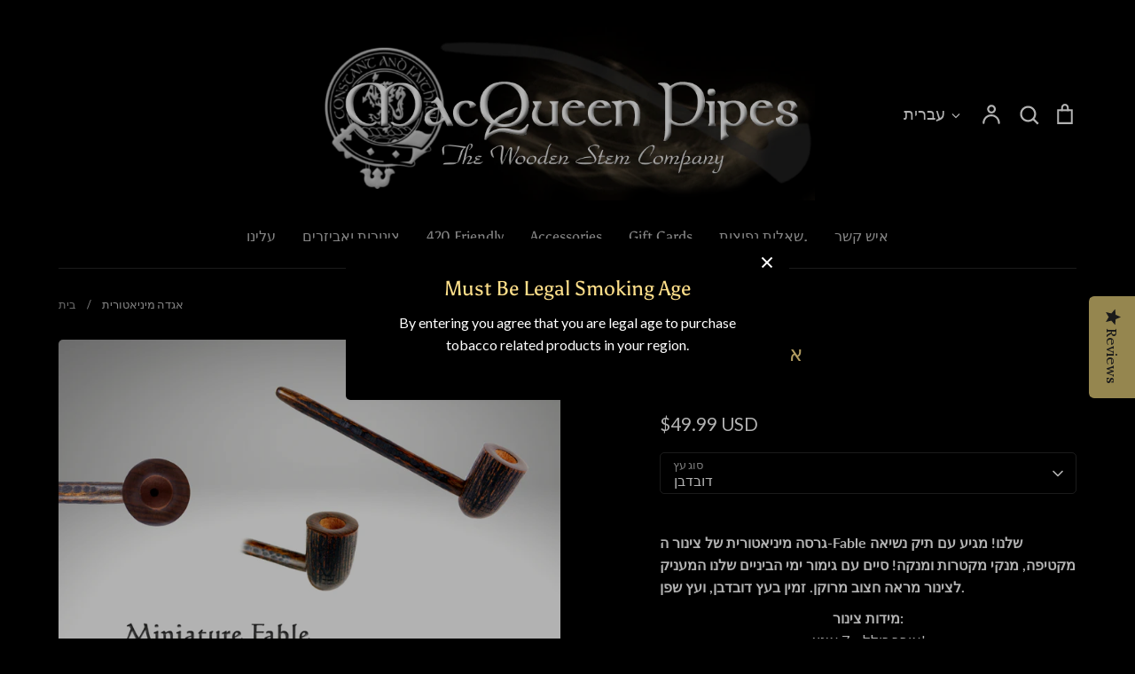

--- FILE ---
content_type: application/x-javascript
request_url: https://amaicdn.com/discountmanager/store/cbcdc57d93879cf58976701954974575.js?1769307082949
body_size: 1163
content:
if(typeof Spurit === 'undefined') var Spurit = {};
if(typeof Spurit['Discountmanager'] === 'undefined') Spurit['Discountmanager'] = {};
Spurit['Discountmanager'].settings = {
    enabled: false,
    badge: {},
    enabledCollection: false,
    collectionPageSelector: "",
    productPageSelector: "div[class=\"grid__item product__media-wrapper\"]",
    productIds: [],
    variantIds: []
};
Spurit['Discountmanager'].labelConfig = {
    checkout_label: {
        style: {"color":"#C74230"},
        enabled: false,
        selector: {"position":"before","selector":"a[class=\"cart-item__name h4 break\"]"},
        ajax_cart_enabled: false,
        ajax_cart_selector: {"position":"before","selector":"a[class=\"cart-item__name h4 break\"]"},
    },
    discount_value: {
        enabled: false,
        selector: []    }
};
Spurit['Discountmanager'].cdt_config = {"selector_timer":{"position":"before","selector":"button[class=\"product-form__submit button button--full-width button--secondary\"]"}};
Spurit['Discountmanager'].quantity_remaining_config = {"enabled":false,"label_display":"Only [Q] remaining!","style":{"color":"#ff0000"},"display":{"is_display":true,"less_than_or_equal_to_quantity":5},"selector":{"position":"before","selector":"button[class=\"product-form__submit button button--full-width button--secondary\"]"}};
Spurit['Discountmanager'].discount_value_as_percentage_config = {"enabled":false,"display_option":"percentage","current_price":{"style":{"color":"#27AE60"},"selector":{"position":"before","selector":"span[class=\"price-item price-item--sale price-item--last\"]"}},"compare_at_price":{"style":{"color":"#27AE60"},"selector":{"position":"before","selector":"s[class=\"price-item price-item--regular\"]"}},"discount_price":{"style":{"color":"#27AE60"},"selector":{"position":"before","selector":"s[class=\"price-item price-item--regular\"]"}}};
Spurit['Discountmanager'].announcement_widget_config = {"enabled":false,"widget_apply_to":"discount_rule","rule":{"id":114091,"title":"","enabled":false,"schedule":{"enabled":false,"type":"custom","active":false,"rule_id":114091,"time_end":"23:59","created_at":"2022-11-24T23:52:39.000000Z","time_start":"00:05","updated_at":"2023-04-11T03:59:36.000000Z","weekly_day_end":7,"yearly_day_end":31,"custom_date_end":"2023-04-10","monthly_day_end":31,"weekly_day_start":1,"yearly_day_start":1,"yearly_month_end":12,"custom_date_start":"2023-04-07","monthly_day_start":1,"yearly_month_start":1},"countdown_timer":{"active":true,"options":{"size":"medium","alignment":"center","label_text":"Easter Sale","text_color":"#ffffff","timer_text":"Ends in","banner_name":null,"label_color":"#000000","is_new_timer":true,"timer_position":"in_front_of","background_color":"#000000","label_text_color":"#ff0000","timer_text_color":"#ff0000"},"date_end":"2023\/04\/10 23:59:00","alignment":"center","size_name":"medium","date_start":"2023\/04\/07 00:05:00","text_color":"#ffffff","banner_name":null,"template_name":"minimalist-clock","selector_timer":{"position":"before","selector":"ul[class=\"breadcrumbs\"]"},"background_color":"#000000"},"products":[{"product_id":281732546607},{"product_id":281732907055},{"product_id":281841041455},{"product_id":281843695663},{"product_id":281845596207},{"product_id":286301683759},{"product_id":286314233903},{"product_id":286315348015},{"product_id":286336352303},{"product_id":286336745519},{"product_id":286341529647},{"product_id":286350901295},{"product_id":286389305391},{"product_id":286390845487},{"product_id":286398382127},{"product_id":286405328943},{"product_id":286411718703},{"product_id":286846648367},{"product_id":286861787183},{"product_id":286866538543},{"product_id":287744131119},{"product_id":289838628911},{"product_id":289907376175},{"product_id":289915240495},{"product_id":289959903279},{"product_id":289973141551},{"product_id":1020109914159},{"product_id":1083167080495},{"product_id":1083179925551},{"product_id":1083201617967},{"product_id":1083206303791},{"product_id":1083207680047},{"product_id":1083218919471},{"product_id":1083289239599},{"product_id":1083303854127},{"product_id":1083308539951},{"product_id":1091845357615},{"product_id":6688173654180},{"product_id":6805744615588},{"product_id":7470440775913},{"product_id":7983346876649},{"product_id":8022050865385},{"product_id":8022280175849},{"product_id":8022906372329},{"product_id":8022912106729},{"product_id":8026192806121},{"product_id":8026193363177},{"product_id":8027666219241}],"collection":{"id":423479017705,"title":"All Pipe In Stock","url":"https:\/\/www.macqueenpipes.com\/collections\/all-pipe-in-stock","is_generating":false},"name":"Easter Sale 2023","discount":15,"discount_type":"percentage"},"code":{"id":"","title":"","code_selected":[],"schedule":{"enabled":false}},"tab_setting":{"color":"#000000","icon":{"id":1,"color":"#fedf8a","size":80},"icon_custom":"","dialog_box":{"text":"30% SALE","color":"#FFFFFF","bg_color":"#7B61FF"},"draggable":true,"shape":"bar"},"widget_setting":{"general":{"bg_color":"#000000","border":{"color":"#fedf8a","width":1,"radius":1},"bar_position":"bottom","bg_opacity":100000000000000,"height":90,"width":90,"parttern":{"color":"#fedf8a","type":"none"}},"hero_copy":{"text":"SALE 15% OFF!","color":"#fedf8a","size":24,"style":[]},"micro_copy":{"text":"(*excluding Barrel Rider pipe)","color":"#fedf8a","size":"10","style":[]},"call_to_action_button":{"text":"See Deals!","button":{"text_color":"#000000","bg_color":"#fedf8a","hover_color":"#ffffff"},"size":16,"style":[]}}};

if(!Spurit['Discountmanager'].snippet){
    Spurit['Discountmanager'].snippet = {};
}
Spurit['Discountmanager'].snippet.flashSaleUrl = 'https://www.macqueenpipes.com/pages/flash_sales';

--- FILE ---
content_type: text/javascript; charset=utf-8
request_url: https://www.macqueenpipes.com/he/products/miniature-fable-set.js
body_size: 575
content:
{"id":1020109914159,"title":"אגדה מיניאטורית","handle":"miniature-fable-set","description":"\u003cp\u003e\u003cstrong\u003eגרסה מיניאטורית של צינור ה-Fable שלנו! מגיע עם תיק נשיאה מקטיפה, מנקי מקטרות ומנקה! סיים עם גימור ימי הביניים שלנו המעניק לצינור מראה חצוב מרוקן. זמין בעץ דובדבן, ועץ שפן.\u003cbr\u003e\u003c\/strong\u003e\u003c\/p\u003e\n\u003cdiv style=\"text-align: center;\"\u003e\n\u003cb\u003eמידות צינור:\u003cbr\u003e\u003c\/b\u003eאורך כולל = 7 אינץ'\u003cbr\u003eגודל קערה = 1 1\/2 אינץ'\u003cbr\u003eקוטר קאמרי =  1\/2 אינץ'\u003cbr\u003eעומק קאמרי = 3\/4 אינץ'\u003cbr\u003eקוטר הגבעול = 7\/16 אינץ'\u003c\/div\u003e","published_at":"2022-10-27T18:57:05-04:00","created_at":"2018-11-23T12:19:06-05:00","vendor":"MacQueen Pipes","type":"","tags":["1\/2\"","Long Stem","Miniature","Small (1\/2\")","Small Bowl"],"price":4999,"price_min":4999,"price_max":6499,"available":true,"price_varies":true,"compare_at_price":null,"compare_at_price_min":0,"compare_at_price_max":0,"compare_at_price_varies":false,"variants":[{"id":44021767143657,"title":"דובדבן","option1":"דובדבן","option2":null,"option3":null,"sku":"c7474","requires_shipping":true,"taxable":true,"featured_image":{"id":41651266879721,"product_id":1020109914159,"position":2,"created_at":"2023-11-23T16:13:09-05:00","updated_at":"2023-11-23T16:13:24-05:00","alt":"Miniature Fable - MacQueen Pipes","width":1000,"height":712,"src":"https:\/\/cdn.shopify.com\/s\/files\/1\/2793\/0200\/files\/MiniatureFable_cherry_2c0909a1-def6-46cf-8a9f-45a79d85e604.png?v=1700774004","variant_ids":[44021767143657]},"available":true,"name":"אגדה מיניאטורית - דובדבן","public_title":"דובדבן","options":["דובדבן"],"price":4999,"weight":41,"compare_at_price":null,"inventory_management":"shopify","barcode":"","featured_media":{"alt":"Miniature Fable - MacQueen Pipes","id":34269595238633,"position":2,"preview_image":{"aspect_ratio":1.404,"height":712,"width":1000,"src":"https:\/\/cdn.shopify.com\/s\/files\/1\/2793\/0200\/files\/MiniatureFable_cherry_2c0909a1-def6-46cf-8a9f-45a79d85e604.png?v=1700774004"}},"requires_selling_plan":false,"selling_plan_allocations":[]},{"id":44021767176425,"title":"בריאר","option1":"בריאר","option2":null,"option3":null,"sku":"B7474","requires_shipping":true,"taxable":true,"featured_image":{"id":41651258851561,"product_id":1020109914159,"position":1,"created_at":"2023-11-23T16:01:36-05:00","updated_at":"2023-11-23T16:02:02-05:00","alt":"Miniature Fable - MacQueen Pipes","width":1000,"height":712,"src":"https:\/\/cdn.shopify.com\/s\/files\/1\/2793\/0200\/files\/MiniatureFable_Briar.png?v=1700773322","variant_ids":[44021767176425]},"available":true,"name":"אגדה מיניאטורית - בריאר","public_title":"בריאר","options":["בריאר"],"price":6499,"weight":41,"compare_at_price":null,"inventory_management":"shopify","barcode":"","featured_media":{"alt":"Miniature Fable - MacQueen Pipes","id":34269586850025,"position":1,"preview_image":{"aspect_ratio":1.404,"height":712,"width":1000,"src":"https:\/\/cdn.shopify.com\/s\/files\/1\/2793\/0200\/files\/MiniatureFable_Briar.png?v=1700773322"}},"requires_selling_plan":false,"selling_plan_allocations":[]}],"images":["\/\/cdn.shopify.com\/s\/files\/1\/2793\/0200\/files\/MiniatureFable_Briar.png?v=1700773322","\/\/cdn.shopify.com\/s\/files\/1\/2793\/0200\/files\/MiniatureFable_cherry_2c0909a1-def6-46cf-8a9f-45a79d85e604.png?v=1700774004","\/\/cdn.shopify.com\/s\/files\/1\/2793\/0200\/files\/MiniatureFable_briar_detached.png?v=1700774004"],"featured_image":"\/\/cdn.shopify.com\/s\/files\/1\/2793\/0200\/files\/MiniatureFable_Briar.png?v=1700773322","options":[{"name":"סוג עץ","position":1,"values":["דובדבן","בריאר"]}],"url":"\/he\/products\/miniature-fable-set","media":[{"alt":"Miniature Fable - MacQueen Pipes","id":34269586850025,"position":1,"preview_image":{"aspect_ratio":1.404,"height":712,"width":1000,"src":"https:\/\/cdn.shopify.com\/s\/files\/1\/2793\/0200\/files\/MiniatureFable_Briar.png?v=1700773322"},"aspect_ratio":1.404,"height":712,"media_type":"image","src":"https:\/\/cdn.shopify.com\/s\/files\/1\/2793\/0200\/files\/MiniatureFable_Briar.png?v=1700773322","width":1000},{"alt":"Miniature Fable - MacQueen Pipes","id":34269595238633,"position":2,"preview_image":{"aspect_ratio":1.404,"height":712,"width":1000,"src":"https:\/\/cdn.shopify.com\/s\/files\/1\/2793\/0200\/files\/MiniatureFable_cherry_2c0909a1-def6-46cf-8a9f-45a79d85e604.png?v=1700774004"},"aspect_ratio":1.404,"height":712,"media_type":"image","src":"https:\/\/cdn.shopify.com\/s\/files\/1\/2793\/0200\/files\/MiniatureFable_cherry_2c0909a1-def6-46cf-8a9f-45a79d85e604.png?v=1700774004","width":1000},{"alt":"Miniature Fable - MacQueen Pipes","id":34269586882793,"position":3,"preview_image":{"aspect_ratio":1.404,"height":712,"width":1000,"src":"https:\/\/cdn.shopify.com\/s\/files\/1\/2793\/0200\/files\/MiniatureFable_briar_detached.png?v=1700774004"},"aspect_ratio":1.404,"height":712,"media_type":"image","src":"https:\/\/cdn.shopify.com\/s\/files\/1\/2793\/0200\/files\/MiniatureFable_briar_detached.png?v=1700774004","width":1000}],"requires_selling_plan":false,"selling_plan_groups":[]}

--- FILE ---
content_type: text/javascript; charset=utf-8
request_url: https://www.macqueenpipes.com/he/products/miniature-fable-set.js
body_size: 261
content:
{"id":1020109914159,"title":"אגדה מיניאטורית","handle":"miniature-fable-set","description":"\u003cp\u003e\u003cstrong\u003eגרסה מיניאטורית של צינור ה-Fable שלנו! מגיע עם תיק נשיאה מקטיפה, מנקי מקטרות ומנקה! סיים עם גימור ימי הביניים שלנו המעניק לצינור מראה חצוב מרוקן. זמין בעץ דובדבן, ועץ שפן.\u003cbr\u003e\u003c\/strong\u003e\u003c\/p\u003e\n\u003cdiv style=\"text-align: center;\"\u003e\n\u003cb\u003eמידות צינור:\u003cbr\u003e\u003c\/b\u003eאורך כולל = 7 אינץ'\u003cbr\u003eגודל קערה = 1 1\/2 אינץ'\u003cbr\u003eקוטר קאמרי =  1\/2 אינץ'\u003cbr\u003eעומק קאמרי = 3\/4 אינץ'\u003cbr\u003eקוטר הגבעול = 7\/16 אינץ'\u003c\/div\u003e","published_at":"2022-10-27T18:57:05-04:00","created_at":"2018-11-23T12:19:06-05:00","vendor":"MacQueen Pipes","type":"","tags":["1\/2\"","Long Stem","Miniature","Small (1\/2\")","Small Bowl"],"price":4999,"price_min":4999,"price_max":6499,"available":true,"price_varies":true,"compare_at_price":null,"compare_at_price_min":0,"compare_at_price_max":0,"compare_at_price_varies":false,"variants":[{"id":44021767143657,"title":"דובדבן","option1":"דובדבן","option2":null,"option3":null,"sku":"c7474","requires_shipping":true,"taxable":true,"featured_image":{"id":41651266879721,"product_id":1020109914159,"position":2,"created_at":"2023-11-23T16:13:09-05:00","updated_at":"2023-11-23T16:13:24-05:00","alt":"Miniature Fable - MacQueen Pipes","width":1000,"height":712,"src":"https:\/\/cdn.shopify.com\/s\/files\/1\/2793\/0200\/files\/MiniatureFable_cherry_2c0909a1-def6-46cf-8a9f-45a79d85e604.png?v=1700774004","variant_ids":[44021767143657]},"available":true,"name":"אגדה מיניאטורית - דובדבן","public_title":"דובדבן","options":["דובדבן"],"price":4999,"weight":41,"compare_at_price":null,"inventory_management":"shopify","barcode":"","featured_media":{"alt":"Miniature Fable - MacQueen Pipes","id":34269595238633,"position":2,"preview_image":{"aspect_ratio":1.404,"height":712,"width":1000,"src":"https:\/\/cdn.shopify.com\/s\/files\/1\/2793\/0200\/files\/MiniatureFable_cherry_2c0909a1-def6-46cf-8a9f-45a79d85e604.png?v=1700774004"}},"requires_selling_plan":false,"selling_plan_allocations":[]},{"id":44021767176425,"title":"בריאר","option1":"בריאר","option2":null,"option3":null,"sku":"B7474","requires_shipping":true,"taxable":true,"featured_image":{"id":41651258851561,"product_id":1020109914159,"position":1,"created_at":"2023-11-23T16:01:36-05:00","updated_at":"2023-11-23T16:02:02-05:00","alt":"Miniature Fable - MacQueen Pipes","width":1000,"height":712,"src":"https:\/\/cdn.shopify.com\/s\/files\/1\/2793\/0200\/files\/MiniatureFable_Briar.png?v=1700773322","variant_ids":[44021767176425]},"available":true,"name":"אגדה מיניאטורית - בריאר","public_title":"בריאר","options":["בריאר"],"price":6499,"weight":41,"compare_at_price":null,"inventory_management":"shopify","barcode":"","featured_media":{"alt":"Miniature Fable - MacQueen Pipes","id":34269586850025,"position":1,"preview_image":{"aspect_ratio":1.404,"height":712,"width":1000,"src":"https:\/\/cdn.shopify.com\/s\/files\/1\/2793\/0200\/files\/MiniatureFable_Briar.png?v=1700773322"}},"requires_selling_plan":false,"selling_plan_allocations":[]}],"images":["\/\/cdn.shopify.com\/s\/files\/1\/2793\/0200\/files\/MiniatureFable_Briar.png?v=1700773322","\/\/cdn.shopify.com\/s\/files\/1\/2793\/0200\/files\/MiniatureFable_cherry_2c0909a1-def6-46cf-8a9f-45a79d85e604.png?v=1700774004","\/\/cdn.shopify.com\/s\/files\/1\/2793\/0200\/files\/MiniatureFable_briar_detached.png?v=1700774004"],"featured_image":"\/\/cdn.shopify.com\/s\/files\/1\/2793\/0200\/files\/MiniatureFable_Briar.png?v=1700773322","options":[{"name":"סוג עץ","position":1,"values":["דובדבן","בריאר"]}],"url":"\/he\/products\/miniature-fable-set","media":[{"alt":"Miniature Fable - MacQueen Pipes","id":34269586850025,"position":1,"preview_image":{"aspect_ratio":1.404,"height":712,"width":1000,"src":"https:\/\/cdn.shopify.com\/s\/files\/1\/2793\/0200\/files\/MiniatureFable_Briar.png?v=1700773322"},"aspect_ratio":1.404,"height":712,"media_type":"image","src":"https:\/\/cdn.shopify.com\/s\/files\/1\/2793\/0200\/files\/MiniatureFable_Briar.png?v=1700773322","width":1000},{"alt":"Miniature Fable - MacQueen Pipes","id":34269595238633,"position":2,"preview_image":{"aspect_ratio":1.404,"height":712,"width":1000,"src":"https:\/\/cdn.shopify.com\/s\/files\/1\/2793\/0200\/files\/MiniatureFable_cherry_2c0909a1-def6-46cf-8a9f-45a79d85e604.png?v=1700774004"},"aspect_ratio":1.404,"height":712,"media_type":"image","src":"https:\/\/cdn.shopify.com\/s\/files\/1\/2793\/0200\/files\/MiniatureFable_cherry_2c0909a1-def6-46cf-8a9f-45a79d85e604.png?v=1700774004","width":1000},{"alt":"Miniature Fable - MacQueen Pipes","id":34269586882793,"position":3,"preview_image":{"aspect_ratio":1.404,"height":712,"width":1000,"src":"https:\/\/cdn.shopify.com\/s\/files\/1\/2793\/0200\/files\/MiniatureFable_briar_detached.png?v=1700774004"},"aspect_ratio":1.404,"height":712,"media_type":"image","src":"https:\/\/cdn.shopify.com\/s\/files\/1\/2793\/0200\/files\/MiniatureFable_briar_detached.png?v=1700774004","width":1000}],"requires_selling_plan":false,"selling_plan_groups":[]}